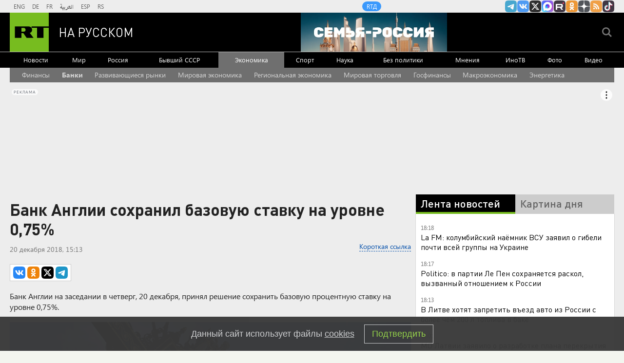

--- FILE ---
content_type: text/html
request_url: https://tns-counter.ru/nc01a**R%3Eundefined*rt_ru/ru/UTF-8/tmsec=rt_ru/606070698***
body_size: -73
content:
8FCB6B11697A294AX1769613642:8FCB6B11697A294AX1769613642

--- FILE ---
content_type: application/javascript
request_url: https://smi2.ru/counter/settings?payload=CMi7Ahi-lsWpwDM6JDMzOGZhY2MzLTFmNWQtNGY2OC1hNzk2LWIwY2RlOTgyYWJlMg&cb=_callbacks____0mky69vve
body_size: 1521
content:
_callbacks____0mky69vve("[base64]");

--- FILE ---
content_type: text/javascript; charset=utf-8
request_url: https://rb.infox.sg/json?id=904&adblock=false&o=20
body_size: 4880
content:
[{"img": "https://rb.infox.sg/img/900237/image_2.jpg?170", "width": "70", "height": "50", "bg_hex": "#DCAFA0", "bg_rgb": "220,175,160", "text_color": "#000", "timestamp": "1769613645920", "created": "1769586911162", "id": "900237", "title": "Так вот почему турки россиянок Наташами зовут: причина поражает", "category": "house", "body": "Если вы хоть раз отдыхали в Турции, то наверняка ловили на себе этот странный, но настойчивый «Наташа» от персонала отелей", "source": "howto-news.info", "linkTarget": "byDefault", "url": "//rb.infox.sg/click?aid=900237&type=exchange&id=904&su=aHR0cHM6Ly9jaXMuaW5mb3guc2cvb3RoZXJzL25ld3MvNXFqWEYvP3V0bV9zb3VyY2U9cnVzc2lhbi5ydC5jb20mdXRtX2NhbXBhaWduPTkwNCZ1dG1fbWVkaXVtPWV4Y2hhbmdlJnV0bV9jb250ZW50PWhvd3RvLW5ld3MuaW5mbyZpZD1ydXNzaWFuLnJ0LmNvbW=="}, {"img": "https://rb.infox.sg/img/899737/image_2.jpg?153", "width": "70", "height": "50", "bg_hex": "#53351F", "bg_rgb": "83,53,31", "text_color": "#fff", "timestamp": "1769613645920", "created": "1769465554931", "id": "899737", "title": "Не ожидали: что пошло не так после удара «Орешником»", "category": "others", "body": "Военно-политические круги Запада выдали смятение после удара российского комплекса \"Орешник\" по военному объекту на территории Западной Украины. Об этом рассказал", "source": "howto-news.info", "linkTarget": "byDefault", "url": "//rb.infox.sg/click?aid=899737&type=exchange&id=904&su=aHR0cHM6Ly9jaXMuaW5mb3guc2cvb3RoZXJzL25ld3MvNXE4RDAvP3V0bV9zb3VyY2U9cnVzc2lhbi5ydC5jb20mdXRtX2NhbXBhaWduPTkwNCZ1dG1fbWVkaXVtPWV4Y2hhbmdlJnV0bV9jb250ZW50PWhvd3RvLW5ld3MuaW5mbyZpZD1ydXNzaWFuLnJ0LmNvbW=="}, {"img": "https://rb.infox.sg/img/899596/image_2.jpg?534", "width": "70", "height": "50", "bg_hex": "#868284", "bg_rgb": "134,130,132", "text_color": "#000", "timestamp": "1769613645920", "created": "1769428988066", "id": "899596", "title": "СМИ: ВС РФ начали второй этап операции в Константиновке", "category": "others", "body": "Российская армия перешла ко второму этапу операции по освобождению Константиновки, важного узла обороны на северо-западе ДНР.", "source": "rg.ru", "linkTarget": "byDefault", "url": "//rb.infox.sg/click?aid=899596&type=exchange&id=904&su=aHR0cHM6Ly9jaXMuaW5mb3guc2cvb3RoZXJzL25ld3MvNXE1UnEvP3V0bV9zb3VyY2U9cnVzc2lhbi5ydC5jb20mdXRtX2NhbXBhaWduPTkwNCZ1dG1fbWVkaXVtPWV4Y2hhbmdlJnV0bV9jb250ZW50PXJnLnJ1JmlkPXJ1c3NpYW4ucnQuY29t"}, {"img": "https://rb.infox.sg/img/900224/image_2.jpg?30", "width": "70", "height": "50", "bg_hex": "#5E5950", "bg_rgb": "94,89,80", "text_color": "#fff", "timestamp": "1769613645920", "created": "1769586658403", "id": "900224", "title": "Парень прожил месяц в японской семье и чуть не свихнулся", "category": "travels", "body": "Человек столкнулся с неожиданными культурными различиями в Японии. Основываясь на множестве подобных историй от путешественников и участников программ по обмену,", "source": "howto-news.info", "linkTarget": "byDefault", "url": "//rb.infox.sg/click?aid=900224&type=exchange&id=904&su=aHR0cHM6Ly9jaXMuaW5mb3guc2cvb3RoZXJzL25ld3MvNXFsY1AvP3V0bV9zb3VyY2U9cnVzc2lhbi5ydC5jb20mdXRtX2NhbXBhaWduPTkwNCZ1dG1fbWVkaXVtPWV4Y2hhbmdlJnV0bV9jb250ZW50PWhvd3RvLW5ld3MuaW5mbyZpZD1ydXNzaWFuLnJ0LmNvbW=="}, {"img": "https://rb.infox.sg/img/897285/image_2.jpg?76", "width": "70", "height": "50", "bg_hex": "#C9C3AA", "bg_rgb": "201,195,170", "text_color": "#000", "timestamp": "1769613645920", "created": "1768562972224", "id": "897285", "title": "Зеленский набросился на Трампа из-за вчерашнего события", "category": "politics", "body": "Владимир Зеленский прибыл с официальным визитом на Кипр. Об этом пишет «РБК-Украина» со ссылкой на пресс-секретаря главы киевского режима Сергея", "source": "ria.ru", "linkTarget": "byDefault", "url": "//rb.infox.sg/click?aid=897285&type=exchange&id=904&su=aHR0cHM6Ly9jaXMuaW5mb3guc2cvb3RoZXJzL25ld3MvNW1xY2cvP3V0bV9zb3VyY2U9cnVzc2lhbi5ydC5jb20mdXRtX2NhbXBhaWduPTkwNCZ1dG1fbWVkaXVtPWV4Y2hhbmdlJnV0bV9jb250ZW50PXJpYS5ydSZpZD1ydXNzaWFuLnJ0LmNvbW=="}]

--- FILE ---
content_type: image/svg+xml
request_url: https://ru.russiatoday.com/static/blocks/article/quotes-left.svg
body_size: 166
content:
<?xml version="1.0" encoding="utf-8"?>
<!-- Generator: Adobe Illustrator 16.0.4, SVG Export Plug-In . SVG Version: 6.00 Build 0)  -->
<!DOCTYPE svg PUBLIC "-//W3C//DTD SVG 1.0//EN" "http://www.w3.org/TR/2001/REC-SVG-20010904/DTD/svg10.dtd">
<svg version="1.0" id="Layer_1" xmlns="http://www.w3.org/2000/svg" xmlns:xlink="http://www.w3.org/1999/xlink" x="0px" y="0px"
	 width="40px" height="32px" viewBox="0 0 40 32" enable-background="new 0 0 40 32" xml:space="preserve">
<path fill-rule="evenodd" clip-rule="evenodd" fill="#333333" d="M37.811,0C36.561,0.75,35,1.721,33.12,2.91
	c-1.87,1.18-3.62,2.619-5.28,4.311c-1.619,1.649-3.029,3.529-4.15,5.649C22.561,15,22,17.311,22,19.87c0,3.63,0.689,6.569,2.13,8.79
	c1.399,2.25,3.78,3.34,7.091,3.34c2.09,0,3.75-0.721,4.969-2.16c1.181-1.43,1.811-3,1.811-4.68c0-2.35-0.66-4.131-1.971-5.35
	C34.721,18.63,32.91,18,30.66,18H28c0.25-2.029,0.66-3.689,1.25-4.971c0.561-1.25,1.439-2.5,2.59-3.75c1.189-1.25,2.381-2.25,3.57-3
	c1.15-0.75,2.68-1.689,4.59-2.75L37.811,0z M15.811,0C14.561,0.75,13,1.721,11.12,2.91C9.25,4.09,7.5,5.529,5.84,7.221
	C4.221,8.87,2.811,10.75,1.689,12.87C0.561,15,0,17.311,0,19.87c0,3.63,0.689,6.569,2.13,8.79C3.529,30.91,5.91,32,9.221,32
	c2.09,0,3.75-0.721,4.969-2.16c1.181-1.43,1.811-3,1.811-4.68c0-2.35-0.66-4.131-1.971-5.35C12.721,18.63,10.91,18,8.66,18H6
	c0.25-2.029,0.66-3.689,1.25-5c0.59-1.279,1.471-2.529,2.59-3.721c1.189-1.25,2.381-2.25,3.57-3c1.15-0.75,2.68-1.689,4.59-2.75
	L15.811,0z"/>
</svg>


--- FILE ---
content_type: application/javascript; charset=utf-8
request_url: https://mediametrics.ru/partner/inject/online.jsonp.ru.js
body_size: 3809
content:
callbackJsonpMediametrics( [{"id": "7363913", "image": "//mediametrics.ru/partner/inject/img/7363913.jpg", "title": "«США точно будет не до смеха»: в Китае пришли в восторг от шутки Путина про Арктику", "source": "new-days.ru", "link": "//mediametrics.ru/click;mmet/site_ru?//mediametrics.ru/rating/ru/online.html?article=7363913", "favicon": "//mediametrics.ru/favicon/new-days.ru.ico"},{"id": "3445562", "image": "//mediametrics.ru/partner/inject/img/3445562.jpg", "title": "Не рыбой единой: диетолог раскрыла секреты питания для ясного ума и острой памяти", "source": "thisnews.ru", "link": "//mediametrics.ru/click;mmet/site_ru?//mediametrics.ru/rating/ru/online.html?article=3445562", "favicon": "//mediametrics.ru/favicon/thisnews.ru.ico"},{"id": "3846113", "image": "//mediametrics.ru/partner/inject/img/3846113.jpg", "title": "В Казахстане рассказали правду об атакованных ВСУ танкерах в Черном море", "source": "new-days.ru", "link": "//mediametrics.ru/click;mmet/site_ru?//mediametrics.ru/rating/ru/online.html?article=3846113", "favicon": "//mediametrics.ru/favicon/new-days.ru.ico"},{"id": "1319373", "image": "//mediametrics.ru/partner/inject/img/1319373.jpg", "title": "Столб огня виден из Польши: Крупнейшая нефтебаза взлетела на воздух. Украину ведут по финскому сценарию", "source": "kursknov.ru", "link": "//mediametrics.ru/click;mmet/site_ru?//mediametrics.ru/rating/ru/online.html?article=1319373", "favicon": "//mediametrics.ru/favicon/kursknov.ru.ico"},{"id": "50464429", "image": "//mediametrics.ru/partner/inject/img/50464429.jpg", "title": "Зачем США возобновили поставки HIMARS Украине", "source": "omsnews.ru", "link": "//mediametrics.ru/click;mmet/site_ru?//mediametrics.ru/rating/ru/online.html?article=50464429", "favicon": "//mediametrics.ru/favicon/omsnews.ru.ico"},{"id": "4493895", "image": "//mediametrics.ru/partner/inject/img/4493895.jpg", "title": "«А вы думали, они нам спасибо скажут». Киргизы требуют бесплатной русской медицины", "source": "donnov.ru", "link": "//mediametrics.ru/click;mmet/site_ru?//mediametrics.ru/rating/ru/online.html?article=4493895", "favicon": "//mediametrics.ru/favicon/donnov.ru.ico"},{"id": "59067055", "image": "//mediametrics.ru/partner/inject/img/59067055.jpg", "title": "Индия делает ставку на ЕС: кто окажется за бортом?", "source": "ufa-news.ru", "link": "//mediametrics.ru/click;mmet/site_ru?//mediametrics.ru/rating/ru/online.html?article=59067055", "favicon": "//mediametrics.ru/favicon/ufa-news.ru.ico"},{"id": "8681613", "image": "//mediametrics.ru/partner/inject/img/8681613.jpg", "title": "Россия может стереть центры управлений Украины: После «чёрной зимы» наступит «Орешниковая весна»", "source": "donnov.ru", "link": "//mediametrics.ru/click;mmet/site_ru?//mediametrics.ru/rating/ru/online.html?article=8681613", "favicon": "//mediametrics.ru/favicon/donnov.ru.ico"},{"id": "28335479", "image": "//mediametrics.ru/partner/inject/img/28335479.jpg", "title": "За что схвачен ближайший соратник Си Цзиньпина", "source": "ufa-news.ru", "link": "//mediametrics.ru/click;mmet/site_ru?//mediametrics.ru/rating/ru/online.html?article=28335479", "favicon": "//mediametrics.ru/favicon/ufa-news.ru.ico"},{"id": "5834451", "image": "//mediametrics.ru/partner/inject/img/5834451.jpg", "title": "Американцы явились на переговоры к Путину в «шпионских» кольцах: что делегация Трампа передала за океан?", "source": "omsnews.ru", "link": "//mediametrics.ru/click;mmet/site_ru?//mediametrics.ru/rating/ru/online.html?article=5834451", "favicon": "//mediametrics.ru/favicon/omsnews.ru.ico"},{"id": "73315106", "image": "//mediametrics.ru/partner/inject/img/73315106.jpg", "title": "Ваш телефон вас медленно убивает: врач назвала самый опасный бытовой звук, который вы слышите каждый день", "source": "donnov.ru", "link": "//mediametrics.ru/click;mmet/site_ru?//mediametrics.ru/rating/ru/online.html?article=73315106", "favicon": "//mediametrics.ru/favicon/donnov.ru.ico"},{"id": "2737969", "image": "//mediametrics.ru/partner/inject/img/2737969.jpg", "title": "Планы Турана в действии. Россию продали? Тысячи вооружённых моджахедов выйдут по щелчку", "source": "astsite.ru", "link": "//mediametrics.ru/click;mmet/site_ru?//mediametrics.ru/rating/ru/online.html?article=2737969", "favicon": "//mediametrics.ru/favicon/astsite.ru.ico"},{"id": "38841437", "image": "//mediametrics.ru/partner/inject/img/38841437.jpg", "title": "Страшная находка: в Татарстане при разборе сгоревшего дома нашли мертвеца - фото 28/01/2026 – Новости", "source": "kazanfirst.ru", "link": "//mediametrics.ru/click;mmet/site_ru?//mediametrics.ru/rating/ru/online.html?article=38841437", "favicon": "//mediametrics.ru/favicon/kazanfirst.ru.ico"},{"id": "60713266", "image": "//mediametrics.ru/partner/inject/img/60713266.jpg", "title": "Неожиданный союзник пришел на помощь Кремлю: Россия обогатилась на 200 миллиардов", "source": "cvn21.ru", "link": "//mediametrics.ru/click;mmet/site_ru?//mediametrics.ru/rating/ru/online.html?article=60713266", "favicon": "//mediametrics.ru/favicon/cvn21.ru.ico"},{"id": "12505379", "image": "//mediametrics.ru/partner/inject/img/12505379.jpg", "title": "Стало страшно всем: своих не сдаём? Генерал Си Цзиньпина продавал США ядерные секреты, произошла утечка и перестрелка в отеле", "source": "thisnews.ru", "link": "//mediametrics.ru/click;mmet/site_ru?//mediametrics.ru/rating/ru/online.html?article=12505379", "favicon": "//mediametrics.ru/favicon/thisnews.ru.ico"},{"id": "3086889", "image": "//mediametrics.ru/partner/inject/img/3086889.jpg", "title": "«Мгновенная карма»: то, чем США пугали Иран, вернулось домой", "source": "astsite.ru", "link": "//mediametrics.ru/click;mmet/site_ru?//mediametrics.ru/rating/ru/online.html?article=3086889", "favicon": "//mediametrics.ru/favicon/astsite.ru.ico"},{"id": "7086840", "image": "//mediametrics.ru/partner/inject/img/7086840.jpg", "title": "Тайные знаки беспорядка: какие вещи на кухне сразу выдают плохую хозяйку", "source": "dailsmi.ru", "link": "//mediametrics.ru/click;mmet/site_ru?//mediametrics.ru/rating/ru/online.html?article=7086840", "favicon": "//mediametrics.ru/favicon/dailsmi.ru.ico"},{"id": "19413781", "image": "//mediametrics.ru/partner/inject/img/19413781.jpg", "title": "«Ситуация ужасная»: Долина не выдержала. Сбежала после концерта", "source": "dailsmi.ru", "link": "//mediametrics.ru/click;mmet/site_ru?//mediametrics.ru/rating/ru/online.html?article=19413781", "favicon": "//mediametrics.ru/favicon/dailsmi.ru.ico"},{"id": "69426259", "image": "//mediametrics.ru/partner/inject/img/69426259.jpg", "title": "ЕС не будет открывать второй фронт в Молдавии", "source": "thisnews.ru", "link": "//mediametrics.ru/click;mmet/site_ru?//mediametrics.ru/rating/ru/online.html?article=69426259", "favicon": "//mediametrics.ru/favicon/thisnews.ru.ico"},{"id": "3814864", "image": "//mediametrics.ru/partner/inject/img/3814864.jpg", "title": "Секрет, о котором молчат повара: почему ваш домашний суп никогда не сравнится с ресторанным", "source": "omsnews.ru", "link": "//mediametrics.ru/click;mmet/site_ru?//mediametrics.ru/rating/ru/online.html?article=3814864", "favicon": "//mediametrics.ru/favicon/omsnews.ru.ico"},{"id": "18786235", "image": "//mediametrics.ru/partner/inject/img/18786235.jpg", "title": "Белоусов взялся за «неприкасаемых». Генштаб повторит тактику 2023 года? Офицер «Ахмата»: В небе что-то немыслимое", "source": "new-days.ru", "link": "//mediametrics.ru/click;mmet/site_ru?//mediametrics.ru/rating/ru/online.html?article=18786235", "favicon": "//mediametrics.ru/favicon/new-days.ru.ico"},{"id": "84952033", "image": "//mediametrics.ru/partner/inject/img/84952033.jpg", "title": "Трамп в ярости: США резко повысили тарифы для Южной Кореи, вот что ответил союзник", "source": "ms-news.ru", "link": "//mediametrics.ru/click;mmet/site_ru?//mediametrics.ru/rating/ru/online.html?article=84952033", "favicon": "//mediametrics.ru/favicon/ms-news.ru.ico"},{"id": "24346788", "image": "//mediametrics.ru/partner/inject/img/24346788.jpg", "title": "Курск «сдали» чиновники за 30 млн. рублей? Признания в суде, от которых сжимаются кулаки", "source": "kursknov.ru", "link": "//mediametrics.ru/click;mmet/site_ru?//mediametrics.ru/rating/ru/online.html?article=24346788", "favicon": "//mediametrics.ru/favicon/kursknov.ru.ico"},{"id": "35034072", "image": "//mediametrics.ru/partner/inject/img/35034072.jpg", "title": "Это война. 14 стран объявили блокаду России на Балтике. Нам срочно нужен новый «Вагнер»?", "source": "ms-news.ru", "link": "//mediametrics.ru/click;mmet/site_ru?//mediametrics.ru/rating/ru/online.html?article=35034072", "favicon": "//mediametrics.ru/favicon/ms-news.ru.ico"},{"id": "4885169", "image": "//mediametrics.ru/partner/inject/img/4885169.jpg", "title": "Срочное предупреждение в вашем телефоне: Сбербанк теперь защищает клиентов от мошенников", "source": "ufa-news.ru", "link": "//mediametrics.ru/click;mmet/site_ru?//mediametrics.ru/rating/ru/online.html?article=4885169", "favicon": "//mediametrics.ru/favicon/ufa-news.ru.ico"},{"id": "29988725", "image": "//mediametrics.ru/partner/inject/img/29988725.jpg", "title": "Секрет идеального сыра раскрыт: эксперты назвали марки, в которых нет и следа пальмового масла", "source": "chelyabinsk-news.ru", "link": "//mediametrics.ru/click;mmet/site_ru?//mediametrics.ru/rating/ru/online.html?article=29988725", "favicon": "//mediametrics.ru/favicon/chelyabinsk-news.ru.ico"},{"id": "64632961", "image": "//mediametrics.ru/partner/inject/img/64632961.jpg", "title": "Бои за Купянск и Купянск-Узловой: Что там происходит на самом деле, скрыто «туманом войны»", "source": "svpressa.ru", "link": "//mediametrics.ru/click;mmet/site_ru?//mediametrics.ru/rating/ru/online.html?article=64632961", "favicon": "//mediametrics.ru/favicon/svpressa.ru.ico"},{"id": "84374588", "image": "//mediametrics.ru/partner/inject/img/84374588.jpg", "title": "В Египте пропали двое туристов из России", "source": "ria.ru", "link": "//mediametrics.ru/click;mmet/site_ru?//mediametrics.ru/rating/ru/online.html?article=84374588", "favicon": "//mediametrics.ru/favicon/ria.ru.ico"},{"id": "10442121", "image": "//mediametrics.ru/partner/inject/img/10442121.jpg", "title": "Белоусов взялся за «неприкасаемых». Генштаб повторит тактику 2023 года?", "source": "ufa-news.ru", "link": "//mediametrics.ru/click;mmet/site_ru?//mediametrics.ru/rating/ru/online.html?article=10442121", "favicon": "//mediametrics.ru/favicon/ufa-news.ru.ico"},{"id": "3073604", "image": "//mediametrics.ru/partner/inject/img/3073604.jpg", "title": "SHOT: избившим россиян в Шарм-эш-Шейхе британцам грозит срок", "source": "russian.rt.com", "link": "//mediametrics.ru/click;mmet/site_ru?//mediametrics.ru/rating/ru/online.html?article=3073604", "favicon": "//mediametrics.ru/favicon/russian.rt.com.ico"},{"id": "5907585", "image": "//mediametrics.ru/partner/inject/img/5907585.jpg", "title": "ВСУ нанесли удар по брянской деревне Горицы из чернеющего приграничья", "source": "www.bragazeta.ru", "link": "//mediametrics.ru/click;mmet/site_ru?//mediametrics.ru/rating/ru/online.html?article=5907585", "favicon": "//mediametrics.ru/favicon/www.bragazeta.ru.ico"},{"id": "14899359", "image": "//mediametrics.ru/partner/inject/img/14899359.jpg", "title": "В Уфе полиция задержала 18-летнего курьера телефонных мошенников", "source": "newsbash.ru", "link": "//mediametrics.ru/click;mmet/site_ru?//mediametrics.ru/rating/ru/online.html?article=14899359", "favicon": "//mediametrics.ru/favicon/newsbash.ru.ico"},{"id": "9697622", "image": "//mediametrics.ru/partner/inject/img/9697622.jpg", "title": "Российские ученые нашли решение для полетов спутников на ультранизких околоземных орбитах", "source": "www.mk.ru", "link": "//mediametrics.ru/click;mmet/site_ru?//mediametrics.ru/rating/ru/online.html?article=9697622", "favicon": "//mediametrics.ru/favicon/www.mk.ru.ico"},{"id": "77258374", "image": "//mediametrics.ru/partner/inject/img/77258374.jpg", "title": "Метель с ухудшением видимости: водителей в Татарстане просят воздержаться от поездок на личных авто 28/01/2026 – Новости", "source": "kazanfirst.ru", "link": "//mediametrics.ru/click;mmet/site_ru?//mediametrics.ru/rating/ru/online.html?article=77258374", "favicon": "//mediametrics.ru/favicon/kazanfirst.ru.ico"}] );